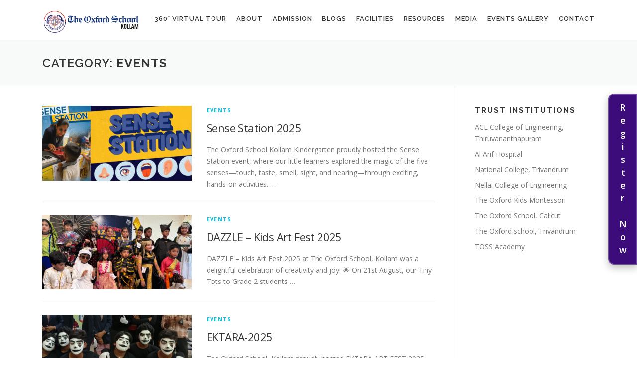

--- FILE ---
content_type: text/html; charset=UTF-8
request_url: https://oxfordkollam.edu.in/category/events/
body_size: 21780
content:
<!DOCTYPE html>
<html lang="en-US">
<head>
<meta charset="UTF-8">
<meta name="viewport" content="width=device-width, initial-scale=1">
<link rel="profile" href="http://gmpg.org/xfn/11">
<link rel="pingback" href="https://oxfordkollam.edu.in/xmlrpc.php">
<meta name="google-site-verification" content="_TC5t9mYSQuXo5GuVye4XsEnhI67QHCns9CLgM1S2FY" />

<meta name="google-site-verification" content="hlMrdf6g0YCzjvecXZXAp4ZYxKZKxIgg00ibhtwwnSA" />
<meta name='robots' content='index, follow, max-image-preview:large, max-snippet:-1, max-video-preview:-1' />

	<!-- This site is optimized with the Yoast SEO plugin v26.6 - https://yoast.com/wordpress/plugins/seo/ -->
	<title>events Archives | The Oxford School Kollam</title>
	<link rel="canonical" href="https://oxfordkollam.edu.in/category/events/" />
	<link rel="next" href="https://oxfordkollam.edu.in/category/events/page/2/" />
	<meta property="og:locale" content="en_US" />
	<meta property="og:type" content="article" />
	<meta property="og:title" content="events Archives | The Oxford School Kollam" />
	<meta property="og:url" content="https://oxfordkollam.edu.in/category/events/" />
	<meta property="og:site_name" content="The Oxford School Kollam" />
	<meta property="og:image" content="https://bmwordpress.s3.ap-south-1.amazonaws.com/oxfordkollam/2020/08/cropped-oxftvm-sm-logo.png" />
	<meta property="og:image:width" content="71" />
	<meta property="og:image:height" content="72" />
	<meta property="og:image:type" content="image/png" />
	<meta name="twitter:card" content="summary_large_image" />
	<script type="application/ld+json" class="yoast-schema-graph">{"@context":"https://schema.org","@graph":[{"@type":"CollectionPage","@id":"https://oxfordkollam.edu.in/category/events/","url":"https://oxfordkollam.edu.in/category/events/","name":"events Archives | The Oxford School Kollam","isPartOf":{"@id":"https://oxfordkollam.edu.in/#website"},"primaryImageOfPage":{"@id":"https://oxfordkollam.edu.in/category/events/#primaryimage"},"image":{"@id":"https://oxfordkollam.edu.in/category/events/#primaryimage"},"thumbnailUrl":"https://bmwordpress.s3.ap-south-1.amazonaws.com/oxfordkollam/2025/09/01175344/2.png","breadcrumb":{"@id":"https://oxfordkollam.edu.in/category/events/#breadcrumb"},"inLanguage":"en-US"},{"@type":"ImageObject","inLanguage":"en-US","@id":"https://oxfordkollam.edu.in/category/events/#primaryimage","url":"https://bmwordpress.s3.ap-south-1.amazonaws.com/oxfordkollam/2025/09/01175344/2.png","contentUrl":"https://bmwordpress.s3.ap-south-1.amazonaws.com/oxfordkollam/2025/09/01175344/2.png","width":770,"height":356},{"@type":"BreadcrumbList","@id":"https://oxfordkollam.edu.in/category/events/#breadcrumb","itemListElement":[{"@type":"ListItem","position":1,"name":"Home","item":"https://oxfordkollam.edu.in/"},{"@type":"ListItem","position":2,"name":"events"}]},{"@type":"WebSite","@id":"https://oxfordkollam.edu.in/#website","url":"https://oxfordkollam.edu.in/","name":"The Oxford School Kollam","description":"Kollam","publisher":{"@id":"https://oxfordkollam.edu.in/#organization"},"potentialAction":[{"@type":"SearchAction","target":{"@type":"EntryPoint","urlTemplate":"https://oxfordkollam.edu.in/?s={search_term_string}"},"query-input":{"@type":"PropertyValueSpecification","valueRequired":true,"valueName":"search_term_string"}}],"inLanguage":"en-US"},{"@type":"Organization","@id":"https://oxfordkollam.edu.in/#organization","name":"The Oxford School Kollam","url":"https://oxfordkollam.edu.in/","logo":{"@type":"ImageObject","inLanguage":"en-US","@id":"https://oxfordkollam.edu.in/#/schema/logo/image/","url":"https://docme.sgp1.digitaloceanspaces.com/oxfordkollam/2020/08/cropped-oxf-klm-hd.png","contentUrl":"https://docme.sgp1.digitaloceanspaces.com/oxfordkollam/2020/08/cropped-oxf-klm-hd.png","width":327,"height":323,"caption":"The Oxford School Kollam"},"image":{"@id":"https://oxfordkollam.edu.in/#/schema/logo/image/"},"sameAs":["https://www.facebook.com/OxfordSchoolKollam/"]}]}</script>
	<!-- / Yoast SEO plugin. -->


<link rel='dns-prefetch' href='//fonts.googleapis.com' />
<link rel="alternate" type="application/rss+xml" title="The Oxford School Kollam &raquo; Feed" href="https://oxfordkollam.edu.in/feed/" />
<link rel="alternate" type="application/rss+xml" title="The Oxford School Kollam &raquo; Comments Feed" href="https://oxfordkollam.edu.in/comments/feed/" />
<link rel="alternate" type="application/rss+xml" title="The Oxford School Kollam &raquo; events Category Feed" href="https://oxfordkollam.edu.in/category/events/feed/" />
<style id='wp-img-auto-sizes-contain-inline-css' type='text/css'>
img:is([sizes=auto i],[sizes^="auto," i]){contain-intrinsic-size:3000px 1500px}
/*# sourceURL=wp-img-auto-sizes-contain-inline-css */
</style>

<link rel='stylesheet' id='hfe-widgets-style-css' href='https://oxfordkollam.edu.in/wp-content/plugins/header-footer-elementor/inc/widgets-css/frontend.css?ver=2.7.1' type='text/css' media='all' />
<style id='wp-emoji-styles-inline-css' type='text/css'>

	img.wp-smiley, img.emoji {
		display: inline !important;
		border: none !important;
		box-shadow: none !important;
		height: 1em !important;
		width: 1em !important;
		margin: 0 0.07em !important;
		vertical-align: -0.1em !important;
		background: none !important;
		padding: 0 !important;
	}
/*# sourceURL=wp-emoji-styles-inline-css */
</style>
<style id='classic-theme-styles-inline-css' type='text/css'>
/*! This file is auto-generated */
.wp-block-button__link{color:#fff;background-color:#32373c;border-radius:9999px;box-shadow:none;text-decoration:none;padding:calc(.667em + 2px) calc(1.333em + 2px);font-size:1.125em}.wp-block-file__button{background:#32373c;color:#fff;text-decoration:none}
/*# sourceURL=/wp-includes/css/classic-themes.min.css */
</style>
<style id='joinchat-button-style-inline-css' type='text/css'>
.wp-block-joinchat-button{border:none!important;text-align:center}.wp-block-joinchat-button figure{display:table;margin:0 auto;padding:0}.wp-block-joinchat-button figcaption{font:normal normal 400 .6em/2em var(--wp--preset--font-family--system-font,sans-serif);margin:0;padding:0}.wp-block-joinchat-button .joinchat-button__qr{background-color:#fff;border:6px solid #25d366;border-radius:30px;box-sizing:content-box;display:block;height:200px;margin:auto;overflow:hidden;padding:10px;width:200px}.wp-block-joinchat-button .joinchat-button__qr canvas,.wp-block-joinchat-button .joinchat-button__qr img{display:block;margin:auto}.wp-block-joinchat-button .joinchat-button__link{align-items:center;background-color:#25d366;border:6px solid #25d366;border-radius:30px;display:inline-flex;flex-flow:row nowrap;justify-content:center;line-height:1.25em;margin:0 auto;text-decoration:none}.wp-block-joinchat-button .joinchat-button__link:before{background:transparent var(--joinchat-ico) no-repeat center;background-size:100%;content:"";display:block;height:1.5em;margin:-.75em .75em -.75em 0;width:1.5em}.wp-block-joinchat-button figure+.joinchat-button__link{margin-top:10px}@media (orientation:landscape)and (min-height:481px),(orientation:portrait)and (min-width:481px){.wp-block-joinchat-button.joinchat-button--qr-only figure+.joinchat-button__link{display:none}}@media (max-width:480px),(orientation:landscape)and (max-height:480px){.wp-block-joinchat-button figure{display:none}}

/*# sourceURL=https://oxfordkollam.edu.in/wp-content/plugins/creame-whatsapp-me/gutenberg/build/style-index.css */
</style>
<style id='global-styles-inline-css' type='text/css'>
:root{--wp--preset--aspect-ratio--square: 1;--wp--preset--aspect-ratio--4-3: 4/3;--wp--preset--aspect-ratio--3-4: 3/4;--wp--preset--aspect-ratio--3-2: 3/2;--wp--preset--aspect-ratio--2-3: 2/3;--wp--preset--aspect-ratio--16-9: 16/9;--wp--preset--aspect-ratio--9-16: 9/16;--wp--preset--color--black: #000000;--wp--preset--color--cyan-bluish-gray: #abb8c3;--wp--preset--color--white: #ffffff;--wp--preset--color--pale-pink: #f78da7;--wp--preset--color--vivid-red: #cf2e2e;--wp--preset--color--luminous-vivid-orange: #ff6900;--wp--preset--color--luminous-vivid-amber: #fcb900;--wp--preset--color--light-green-cyan: #7bdcb5;--wp--preset--color--vivid-green-cyan: #00d084;--wp--preset--color--pale-cyan-blue: #8ed1fc;--wp--preset--color--vivid-cyan-blue: #0693e3;--wp--preset--color--vivid-purple: #9b51e0;--wp--preset--gradient--vivid-cyan-blue-to-vivid-purple: linear-gradient(135deg,rgb(6,147,227) 0%,rgb(155,81,224) 100%);--wp--preset--gradient--light-green-cyan-to-vivid-green-cyan: linear-gradient(135deg,rgb(122,220,180) 0%,rgb(0,208,130) 100%);--wp--preset--gradient--luminous-vivid-amber-to-luminous-vivid-orange: linear-gradient(135deg,rgb(252,185,0) 0%,rgb(255,105,0) 100%);--wp--preset--gradient--luminous-vivid-orange-to-vivid-red: linear-gradient(135deg,rgb(255,105,0) 0%,rgb(207,46,46) 100%);--wp--preset--gradient--very-light-gray-to-cyan-bluish-gray: linear-gradient(135deg,rgb(238,238,238) 0%,rgb(169,184,195) 100%);--wp--preset--gradient--cool-to-warm-spectrum: linear-gradient(135deg,rgb(74,234,220) 0%,rgb(151,120,209) 20%,rgb(207,42,186) 40%,rgb(238,44,130) 60%,rgb(251,105,98) 80%,rgb(254,248,76) 100%);--wp--preset--gradient--blush-light-purple: linear-gradient(135deg,rgb(255,206,236) 0%,rgb(152,150,240) 100%);--wp--preset--gradient--blush-bordeaux: linear-gradient(135deg,rgb(254,205,165) 0%,rgb(254,45,45) 50%,rgb(107,0,62) 100%);--wp--preset--gradient--luminous-dusk: linear-gradient(135deg,rgb(255,203,112) 0%,rgb(199,81,192) 50%,rgb(65,88,208) 100%);--wp--preset--gradient--pale-ocean: linear-gradient(135deg,rgb(255,245,203) 0%,rgb(182,227,212) 50%,rgb(51,167,181) 100%);--wp--preset--gradient--electric-grass: linear-gradient(135deg,rgb(202,248,128) 0%,rgb(113,206,126) 100%);--wp--preset--gradient--midnight: linear-gradient(135deg,rgb(2,3,129) 0%,rgb(40,116,252) 100%);--wp--preset--font-size--small: 13px;--wp--preset--font-size--medium: 20px;--wp--preset--font-size--large: 36px;--wp--preset--font-size--x-large: 42px;--wp--preset--spacing--20: 0.44rem;--wp--preset--spacing--30: 0.67rem;--wp--preset--spacing--40: 1rem;--wp--preset--spacing--50: 1.5rem;--wp--preset--spacing--60: 2.25rem;--wp--preset--spacing--70: 3.38rem;--wp--preset--spacing--80: 5.06rem;--wp--preset--shadow--natural: 6px 6px 9px rgba(0, 0, 0, 0.2);--wp--preset--shadow--deep: 12px 12px 50px rgba(0, 0, 0, 0.4);--wp--preset--shadow--sharp: 6px 6px 0px rgba(0, 0, 0, 0.2);--wp--preset--shadow--outlined: 6px 6px 0px -3px rgb(255, 255, 255), 6px 6px rgb(0, 0, 0);--wp--preset--shadow--crisp: 6px 6px 0px rgb(0, 0, 0);}:where(.is-layout-flex){gap: 0.5em;}:where(.is-layout-grid){gap: 0.5em;}body .is-layout-flex{display: flex;}.is-layout-flex{flex-wrap: wrap;align-items: center;}.is-layout-flex > :is(*, div){margin: 0;}body .is-layout-grid{display: grid;}.is-layout-grid > :is(*, div){margin: 0;}:where(.wp-block-columns.is-layout-flex){gap: 2em;}:where(.wp-block-columns.is-layout-grid){gap: 2em;}:where(.wp-block-post-template.is-layout-flex){gap: 1.25em;}:where(.wp-block-post-template.is-layout-grid){gap: 1.25em;}.has-black-color{color: var(--wp--preset--color--black) !important;}.has-cyan-bluish-gray-color{color: var(--wp--preset--color--cyan-bluish-gray) !important;}.has-white-color{color: var(--wp--preset--color--white) !important;}.has-pale-pink-color{color: var(--wp--preset--color--pale-pink) !important;}.has-vivid-red-color{color: var(--wp--preset--color--vivid-red) !important;}.has-luminous-vivid-orange-color{color: var(--wp--preset--color--luminous-vivid-orange) !important;}.has-luminous-vivid-amber-color{color: var(--wp--preset--color--luminous-vivid-amber) !important;}.has-light-green-cyan-color{color: var(--wp--preset--color--light-green-cyan) !important;}.has-vivid-green-cyan-color{color: var(--wp--preset--color--vivid-green-cyan) !important;}.has-pale-cyan-blue-color{color: var(--wp--preset--color--pale-cyan-blue) !important;}.has-vivid-cyan-blue-color{color: var(--wp--preset--color--vivid-cyan-blue) !important;}.has-vivid-purple-color{color: var(--wp--preset--color--vivid-purple) !important;}.has-black-background-color{background-color: var(--wp--preset--color--black) !important;}.has-cyan-bluish-gray-background-color{background-color: var(--wp--preset--color--cyan-bluish-gray) !important;}.has-white-background-color{background-color: var(--wp--preset--color--white) !important;}.has-pale-pink-background-color{background-color: var(--wp--preset--color--pale-pink) !important;}.has-vivid-red-background-color{background-color: var(--wp--preset--color--vivid-red) !important;}.has-luminous-vivid-orange-background-color{background-color: var(--wp--preset--color--luminous-vivid-orange) !important;}.has-luminous-vivid-amber-background-color{background-color: var(--wp--preset--color--luminous-vivid-amber) !important;}.has-light-green-cyan-background-color{background-color: var(--wp--preset--color--light-green-cyan) !important;}.has-vivid-green-cyan-background-color{background-color: var(--wp--preset--color--vivid-green-cyan) !important;}.has-pale-cyan-blue-background-color{background-color: var(--wp--preset--color--pale-cyan-blue) !important;}.has-vivid-cyan-blue-background-color{background-color: var(--wp--preset--color--vivid-cyan-blue) !important;}.has-vivid-purple-background-color{background-color: var(--wp--preset--color--vivid-purple) !important;}.has-black-border-color{border-color: var(--wp--preset--color--black) !important;}.has-cyan-bluish-gray-border-color{border-color: var(--wp--preset--color--cyan-bluish-gray) !important;}.has-white-border-color{border-color: var(--wp--preset--color--white) !important;}.has-pale-pink-border-color{border-color: var(--wp--preset--color--pale-pink) !important;}.has-vivid-red-border-color{border-color: var(--wp--preset--color--vivid-red) !important;}.has-luminous-vivid-orange-border-color{border-color: var(--wp--preset--color--luminous-vivid-orange) !important;}.has-luminous-vivid-amber-border-color{border-color: var(--wp--preset--color--luminous-vivid-amber) !important;}.has-light-green-cyan-border-color{border-color: var(--wp--preset--color--light-green-cyan) !important;}.has-vivid-green-cyan-border-color{border-color: var(--wp--preset--color--vivid-green-cyan) !important;}.has-pale-cyan-blue-border-color{border-color: var(--wp--preset--color--pale-cyan-blue) !important;}.has-vivid-cyan-blue-border-color{border-color: var(--wp--preset--color--vivid-cyan-blue) !important;}.has-vivid-purple-border-color{border-color: var(--wp--preset--color--vivid-purple) !important;}.has-vivid-cyan-blue-to-vivid-purple-gradient-background{background: var(--wp--preset--gradient--vivid-cyan-blue-to-vivid-purple) !important;}.has-light-green-cyan-to-vivid-green-cyan-gradient-background{background: var(--wp--preset--gradient--light-green-cyan-to-vivid-green-cyan) !important;}.has-luminous-vivid-amber-to-luminous-vivid-orange-gradient-background{background: var(--wp--preset--gradient--luminous-vivid-amber-to-luminous-vivid-orange) !important;}.has-luminous-vivid-orange-to-vivid-red-gradient-background{background: var(--wp--preset--gradient--luminous-vivid-orange-to-vivid-red) !important;}.has-very-light-gray-to-cyan-bluish-gray-gradient-background{background: var(--wp--preset--gradient--very-light-gray-to-cyan-bluish-gray) !important;}.has-cool-to-warm-spectrum-gradient-background{background: var(--wp--preset--gradient--cool-to-warm-spectrum) !important;}.has-blush-light-purple-gradient-background{background: var(--wp--preset--gradient--blush-light-purple) !important;}.has-blush-bordeaux-gradient-background{background: var(--wp--preset--gradient--blush-bordeaux) !important;}.has-luminous-dusk-gradient-background{background: var(--wp--preset--gradient--luminous-dusk) !important;}.has-pale-ocean-gradient-background{background: var(--wp--preset--gradient--pale-ocean) !important;}.has-electric-grass-gradient-background{background: var(--wp--preset--gradient--electric-grass) !important;}.has-midnight-gradient-background{background: var(--wp--preset--gradient--midnight) !important;}.has-small-font-size{font-size: var(--wp--preset--font-size--small) !important;}.has-medium-font-size{font-size: var(--wp--preset--font-size--medium) !important;}.has-large-font-size{font-size: var(--wp--preset--font-size--large) !important;}.has-x-large-font-size{font-size: var(--wp--preset--font-size--x-large) !important;}
:where(.wp-block-post-template.is-layout-flex){gap: 1.25em;}:where(.wp-block-post-template.is-layout-grid){gap: 1.25em;}
:where(.wp-block-term-template.is-layout-flex){gap: 1.25em;}:where(.wp-block-term-template.is-layout-grid){gap: 1.25em;}
:where(.wp-block-columns.is-layout-flex){gap: 2em;}:where(.wp-block-columns.is-layout-grid){gap: 2em;}
:root :where(.wp-block-pullquote){font-size: 1.5em;line-height: 1.6;}
/*# sourceURL=global-styles-inline-css */
</style>
<link rel='stylesheet' id='hfe-style-css' href='https://oxfordkollam.edu.in/wp-content/plugins/header-footer-elementor/assets/css/header-footer-elementor.css?ver=2.7.1' type='text/css' media='all' />
<link rel='stylesheet' id='elementor-frontend-css' href='https://oxfordkollam.edu.in/wp-content/plugins/elementor/assets/css/frontend.min.css?ver=3.33.6' type='text/css' media='all' />
<style id='elementor-frontend-inline-css' type='text/css'>
.elementor-kit-16367{--e-global-color-primary:#6EC1E4;--e-global-color-secondary:#54595F;--e-global-color-text:#7A7A7A;--e-global-color-accent:#61CE70;--e-global-typography-primary-font-family:"Roboto";--e-global-typography-primary-font-weight:600;--e-global-typography-secondary-font-family:"Roboto Slab";--e-global-typography-secondary-font-weight:400;--e-global-typography-text-font-family:"Roboto";--e-global-typography-text-font-weight:400;--e-global-typography-accent-font-family:"Roboto";--e-global-typography-accent-font-weight:500;}.elementor-section.elementor-section-boxed > .elementor-container{max-width:1140px;}.e-con{--container-max-width:1140px;}.elementor-widget:not(:last-child){margin-block-end:20px;}.elementor-element{--widgets-spacing:20px 20px;--widgets-spacing-row:20px;--widgets-spacing-column:20px;}{}h1.entry-title{display:var(--page-title-display);}@media(max-width:1024px){.elementor-section.elementor-section-boxed > .elementor-container{max-width:1024px;}.e-con{--container-max-width:1024px;}}@media(max-width:767px){.elementor-section.elementor-section-boxed > .elementor-container{max-width:767px;}.e-con{--container-max-width:767px;}}
.elementor-17980 .elementor-element.elementor-element-677471e{--display:flex;--flex-direction:column;--container-widget-width:100%;--container-widget-height:initial;--container-widget-flex-grow:0;--container-widget-align-self:initial;--flex-wrap-mobile:wrap;--padding-top:60px;--padding-bottom:60px;--padding-left:0px;--padding-right:0px;}.elementor-17980 .elementor-element.elementor-element-677471e:not(.elementor-motion-effects-element-type-background), .elementor-17980 .elementor-element.elementor-element-677471e > .elementor-motion-effects-container > .elementor-motion-effects-layer{background-color:#111111;}.elementor-widget-heading .elementor-heading-title{font-family:var( --e-global-typography-primary-font-family ), Sans-serif;font-weight:var( --e-global-typography-primary-font-weight );color:var( --e-global-color-primary );}.elementor-17980 .elementor-element.elementor-element-448cc05{text-align:center;}.elementor-17980 .elementor-element.elementor-element-448cc05 .elementor-heading-title{font-size:18px;font-weight:600;color:#FFFFFF;}.elementor-17980 .elementor-element.elementor-element-4464ff0 .elementor-repeater-item-fd63263.elementor-social-icon{background-color:#C32A99;}.elementor-17980 .elementor-element.elementor-element-4464ff0 .elementor-repeater-item-fd63263.elementor-social-icon i{color:#FFFFFF;}.elementor-17980 .elementor-element.elementor-element-4464ff0 .elementor-repeater-item-fd63263.elementor-social-icon svg{fill:#FFFFFF;}.elementor-17980 .elementor-element.elementor-element-4464ff0{--grid-template-columns:repeat(0, auto);--icon-size:18px;--grid-column-gap:19px;}.elementor-17980 .elementor-element.elementor-element-4464ff0 .elementor-widget-container{text-align:center;}.elementor-17980 .elementor-element.elementor-element-bec9532{--display:flex;--flex-direction:column;--container-widget-width:calc( ( 1 - var( --container-widget-flex-grow ) ) * 100% );--container-widget-height:initial;--container-widget-flex-grow:0;--container-widget-align-self:initial;--flex-wrap-mobile:wrap;--justify-content:center;--align-items:center;--margin-top:0px;--margin-bottom:0px;--margin-left:0px;--margin-right:0px;--padding-top:0px;--padding-bottom:0px;--padding-left:0px;--padding-right:0px;}.elementor-17980 .elementor-element.elementor-element-bec9532:not(.elementor-motion-effects-element-type-background), .elementor-17980 .elementor-element.elementor-element-bec9532 > .elementor-motion-effects-container > .elementor-motion-effects-layer{background-color:#222222;}.elementor-widget-text-editor{font-family:var( --e-global-typography-text-font-family ), Sans-serif;font-weight:var( --e-global-typography-text-font-weight );color:var( --e-global-color-text );}.elementor-widget-text-editor.elementor-drop-cap-view-stacked .elementor-drop-cap{background-color:var( --e-global-color-primary );}.elementor-widget-text-editor.elementor-drop-cap-view-framed .elementor-drop-cap, .elementor-widget-text-editor.elementor-drop-cap-view-default .elementor-drop-cap{color:var( --e-global-color-primary );border-color:var( --e-global-color-primary );}.elementor-17980 .elementor-element.elementor-element-56edbb2 > .elementor-widget-container{margin:0px 0px 0px 0px;padding:10px 0px 0px 0px;}.elementor-17980 .elementor-element.elementor-element-56edbb2{text-align:center;font-family:"Roboto", Sans-serif;font-weight:400;color:#FFFFFF;}
/*# sourceURL=elementor-frontend-inline-css */
</style>
<link rel='stylesheet' id='onepress-fonts-css' href='https://fonts.googleapis.com/css?family=Raleway%3A400%2C500%2C600%2C700%2C300%2C100%2C800%2C900%7COpen+Sans%3A400%2C300%2C300italic%2C400italic%2C600%2C600italic%2C700%2C700italic&#038;subset=latin%2Clatin-ext&#038;ver=6.9' type='text/css' media='all' />
<link rel='stylesheet' id='onepress-animate-css' href='https://oxfordkollam.edu.in/wp-content/themes/oneplus/assets/css/animate.min.css?ver=6.9' type='text/css' media='all' />
<link rel='stylesheet' id='onepress-fa-css' href='https://oxfordkollam.edu.in/wp-content/themes/oneplus/assets/css/font-awesome.min.css?ver=4.7.0' type='text/css' media='all' />
<link rel='stylesheet' id='onepress-bootstrap-css' href='https://oxfordkollam.edu.in/wp-content/themes/oneplus/assets/css/bootstrap.min.css?ver=6.9' type='text/css' media='all' />
<link rel='stylesheet' id='onepress-style-css' href='https://oxfordkollam.edu.in/wp-content/themes/oneplus/style.css?ver=6.9' type='text/css' media='all' />
<style id='onepress-style-inline-css' type='text/css'>
#main .video-section section.hero-slideshow-wrapper{background:transparent}.hero-slideshow-wrapper:after{position:absolute;top:0px;left:0px;width:100%;height:100%;background-color:rgba(124,124,124,0.11);display:block;content:""}.body-desktop .parallax-hero .hero-slideshow-wrapper:after{display:none!important}#parallax-hero>.parallax-bg::before{background-color:rgba(124,124,124,0.11);opacity:1}.body-desktop .parallax-hero .hero-slideshow-wrapper:after{display:none!important}.gallery-carousel .g-item{padding:0px 5px}.gallery-carousel{margin-left:-5px;margin-right:-5px}.gallery-grid .g-item,.gallery-masonry .g-item .inner{padding:5px}.gallery-grid,.gallery-masonry{margin:-5px}
/*# sourceURL=onepress-style-inline-css */
</style>
<link rel='stylesheet' id='onepress-gallery-lightgallery-css' href='https://oxfordkollam.edu.in/wp-content/themes/oneplus/assets/css/lightgallery.css?ver=6.9' type='text/css' media='all' />
<link rel='stylesheet' id='tablepress-default-css' href='https://oxfordkollam.edu.in/wp-content/tablepress-combined.min.css?ver=33' type='text/css' media='all' />
<link rel='stylesheet' id='hfe-elementor-icons-css' href='https://oxfordkollam.edu.in/wp-content/plugins/elementor/assets/lib/eicons/css/elementor-icons.min.css?ver=5.34.0' type='text/css' media='all' />
<link rel='stylesheet' id='hfe-icons-list-css' href='https://oxfordkollam.edu.in/wp-content/plugins/elementor/assets/css/widget-icon-list.min.css?ver=3.24.3' type='text/css' media='all' />
<link rel='stylesheet' id='hfe-social-icons-css' href='https://oxfordkollam.edu.in/wp-content/plugins/elementor/assets/css/widget-social-icons.min.css?ver=3.24.0' type='text/css' media='all' />
<link rel='stylesheet' id='hfe-social-share-icons-brands-css' href='https://oxfordkollam.edu.in/wp-content/plugins/elementor/assets/lib/font-awesome/css/brands.css?ver=5.15.3' type='text/css' media='all' />
<link rel='stylesheet' id='hfe-social-share-icons-fontawesome-css' href='https://oxfordkollam.edu.in/wp-content/plugins/elementor/assets/lib/font-awesome/css/fontawesome.css?ver=5.15.3' type='text/css' media='all' />
<link rel='stylesheet' id='hfe-nav-menu-icons-css' href='https://oxfordkollam.edu.in/wp-content/plugins/elementor/assets/lib/font-awesome/css/solid.css?ver=5.15.3' type='text/css' media='all' />
<link rel='stylesheet' id='elementor-gf-local-roboto-css' href='https://bmwordpress.s3.ap-south-1.amazonaws.com/oxfordkollam/elementor/google-fonts/css/roboto.css?ver=1753196423' type='text/css' media='all' />
<link rel='stylesheet' id='elementor-gf-local-robotoslab-css' href='https://bmwordpress.s3.ap-south-1.amazonaws.com/oxfordkollam/elementor/google-fonts/css/robotoslab.css?ver=1753196457' type='text/css' media='all' />
<script type="text/javascript" src="https://oxfordkollam.edu.in/wp-includes/js/jquery/jquery.min.js?ver=3.7.1" id="jquery-core-js"></script>
<script type="text/javascript" src="https://oxfordkollam.edu.in/wp-includes/js/jquery/jquery-migrate.min.js?ver=3.4.1" id="jquery-migrate-js"></script>
<script type="text/javascript" id="jquery-js-after">
/* <![CDATA[ */
!function($){"use strict";$(document).ready(function(){$(this).scrollTop()>100&&$(".hfe-scroll-to-top-wrap").removeClass("hfe-scroll-to-top-hide"),$(window).scroll(function(){$(this).scrollTop()<100?$(".hfe-scroll-to-top-wrap").fadeOut(300):$(".hfe-scroll-to-top-wrap").fadeIn(300)}),$(".hfe-scroll-to-top-wrap").on("click",function(){$("html, body").animate({scrollTop:0},300);return!1})})}(jQuery);
!function($){'use strict';$(document).ready(function(){var bar=$('.hfe-reading-progress-bar');if(!bar.length)return;$(window).on('scroll',function(){var s=$(window).scrollTop(),d=$(document).height()-$(window).height(),p=d? s/d*100:0;bar.css('width',p+'%')});});}(jQuery);
//# sourceURL=jquery-js-after
/* ]]> */
</script>
<script type="text/javascript" src="https://oxfordkollam.edu.in/wp-content/plugins/sticky-menu-or-anything-on-scroll/assets/js/jq-sticky-anything.min.js?ver=2.1.1" id="stickyAnythingLib-js"></script>
<link rel="https://api.w.org/" href="https://oxfordkollam.edu.in/wp-json/" /><link rel="alternate" title="JSON" type="application/json" href="https://oxfordkollam.edu.in/wp-json/wp/v2/categories/19" /><link rel="EditURI" type="application/rsd+xml" title="RSD" href="https://oxfordkollam.edu.in/xmlrpc.php?rsd" />
<meta name="generator" content="Elementor 3.33.6; features: e_font_icon_svg, additional_custom_breakpoints; settings: css_print_method-internal, google_font-enabled, font_display-swap">
			<style>
				.e-con.e-parent:nth-of-type(n+4):not(.e-lazyloaded):not(.e-no-lazyload),
				.e-con.e-parent:nth-of-type(n+4):not(.e-lazyloaded):not(.e-no-lazyload) * {
					background-image: none !important;
				}
				@media screen and (max-height: 1024px) {
					.e-con.e-parent:nth-of-type(n+3):not(.e-lazyloaded):not(.e-no-lazyload),
					.e-con.e-parent:nth-of-type(n+3):not(.e-lazyloaded):not(.e-no-lazyload) * {
						background-image: none !important;
					}
				}
				@media screen and (max-height: 640px) {
					.e-con.e-parent:nth-of-type(n+2):not(.e-lazyloaded):not(.e-no-lazyload),
					.e-con.e-parent:nth-of-type(n+2):not(.e-lazyloaded):not(.e-no-lazyload) * {
						background-image: none !important;
					}
				}
			</style>
			<!-- Premium Vertical Sticky Register Button -->
<style>
.sticky-register-btn {
    position: fixed;
    top: 50%;
    right: 0;
    transform: translateY(-50%);
    z-index: 99999;
}

.sticky-register-btn a {
    background: #3c0d7a;
    color: #fff;
    text-decoration: none;
    padding: 14px 12px;
    display: flex;
    align-items: center;
    justify-content: center;
    writing-mode: vertical-rl;
    text-orientation: upright;
    font-size: 18px;
    font-weight: 600;
    border-radius: 12px 0 0 12px;
    letter-spacing: 2px;
    box-shadow: 0 6px 15px rgba(0,0,0,0.25);
    transition: 0.25s ease-in-out;
    border: 2px solid rgba(255,255,255,0.25);
}

/* Hover effect */
.sticky-register-btn a:hover {
    background: #270854;
    box-shadow: 0 8px 18px rgba(0,0,0,0.35);
    letter-spacing: 3px;
}

/* Mobile – perfect vertical button */
@media (max-width: 768px) {
    .sticky-register-btn a {
        font-size: 16px;
        padding: 12px 10px;
        border-radius: 10px 0 0 10px;
    }
}
</style>

<div class="sticky-register-btn">
    <a href="https://docmeschool.oxford.edu.in/Docme-UI/online-registration?c2Nob29sX2lk=OA==" target="_blank">Register Now</a>
</div>
<link rel="icon" href="https://bmwordpress.s3.ap-south-1.amazonaws.com/oxfordkollam/2020/08/cropped-cropped-oxfkollam-logo-1-1-32x32.png" sizes="32x32" />
<link rel="icon" href="https://bmwordpress.s3.ap-south-1.amazonaws.com/oxfordkollam/2020/08/cropped-cropped-oxfkollam-logo-1-1-192x192.png" sizes="192x192" />
<link rel="apple-touch-icon" href="https://bmwordpress.s3.ap-south-1.amazonaws.com/oxfordkollam/2020/08/cropped-cropped-oxfkollam-logo-1-1-180x180.png" />
<meta name="msapplication-TileImage" content="https://bmwordpress.s3.ap-south-1.amazonaws.com/oxfordkollam/2020/08/cropped-cropped-oxfkollam-logo-1-1-270x270.png" />
		<style type="text/css" id="wp-custom-css">
			
   
.tawk-button {
    margin: 0;
    border-radius: 5px;
    overflow: hidden;
    font: inherit;
    color: inherit;
    text-transform: none;
    display: inline-block;
    padding: 2px !important;
    font-size: 14px !important;
    border: 1px solid #03a84e;
    border-color: var(--tawk-header-background-color);
    line-height: 1.5rem;
    text-decoration: none;
    background-color: #03a84e;
    background-color: var(--tawk-header-background-color);
    color: #fff;
    color: var(--tawk-header-text-color);
}


.site-branding .no-logo-img.has-desc, .site-branding .has-logo-img {
	padding-top:5px;
}

.site-branding .site-logo-div {
  display: inline;
}

.site-branding .no-logo-img.has-desc .site-title, .site-branding .has-logo-img .site-title,  {
	margin-left: 5px;
}
.site-branding .site-title, .site-branding .site-text-logo {
	font-size:1em;
}

.site-branding .no-logo-img.has-desc .site-description, .site-branding .has-logo-img .site-description {
	margin-left:75px;
	top: -25px;
	font-size:1em;
}
/* Menu */
.onepress-menu a {
    padding-left: 10px;
    padding-right: 10px;
}


/**landing page contact form styles**/
#sp-page select, textarea, input {
	width:100%;
    color: #969696;
}
input[type="submit"] {
	align-content:center;
		color:#787878;
    font-size: 16px;
    font-weight: 300;
    padding: 0.3em 1em;
    line-height: 1.7em!important;
    background-color: white;
	  background-size: cover;
    margin-top:15px;
	  border: 2px solid white;
		width:100%
}
.wpcf7 input,select {
	padding:4px;
}
.hero-content-style1 {
    text-align: center;
    transform: translate(19px, 186px);
}
.hero-slideshow-wrapper {
    width: 100%;
    position: relative;
    background-color: #222222;
    overflow: hidden;
    height: 580px;
}
@media only screen and (max-width: 600px){
	
	.hero-content-style1 {
    text-align: center;  
    transform: translate(11px, 91px);

	}
	a.btn.btn-theme-primary.btn-lg {
    font-size: 8px;
    padding: 7px;
}
	a.btn.btn-primary.btn-lg{
		 font-size: 8px;
    padding: 7px;
	}
	.hero-slideshow-wrapper {
    width: 100%;
    position: relative;
    background-color: #222222;
    overflow: hidden;
    height: 163px;
}

}



/* Home page settings */

.home_feature_facilities_description {
	  transition: opacity 0.8s ease; 
    opacity: 0;
	   display: none;

}

.home_feature_facilities:hover .home_feature_facilities_description {

	opacity: 1; 
	display: inline-block;
}
	
/* Contact form custom */
.forminator-button-submit {
    float: right !important;
}

		</style>
		</head>

<body class="archive category category-events category-19 wp-custom-logo wp-theme-oneplus ehf-footer ehf-template-oneplus ehf-stylesheet-oneplus group-blog sticky-header no-header-transparent elementor-default elementor-kit-16367">
<div id="page" class="hfeed site">
	<a class="skip-link screen-reader-text" href="#content">Skip to content</a>
            <header id="masthead" class="site-header" role="banner">
            <div class="container">
                <div class="site-branding">
                <div class="site-brand-inner has-logo-img no-desc"><div class="site-logo-div"><a href="https://oxfordkollam.edu.in/" class="custom-logo-link" rel="home"><img width="200" height="70" src="https://bmwordpress.s3.ap-south-1.amazonaws.com/oxfordkollam/2022/08/web-logo-kollam.png" class="custom-logo" alt="The Oxford School Kollam" decoding="async" /></a></div></div>                </div>
                <!-- .site-branding -->

                <div class="header-right-wrapper">
                    <a href="#0" id="nav-toggle">Menu<span></span></a>
                    <nav id="site-navigation" class="main-navigation" role="navigation">
                        <ul class="onepress-menu">
                            <li id="menu-item-10375" class="menu-item menu-item-type-custom menu-item-object-custom menu-item-10375"><a href="https://bmwordpress.s3.ap-south-1.amazonaws.com/tosk360/index.html" title="Virtual-Tour">360° VIRTUAL TOUR</a></li>
<li id="menu-item-10545" class="menu-item menu-item-type-post_type menu-item-object-page menu-item-has-children menu-item-10545"><a href="https://oxfordkollam.edu.in/about-us/">About</a>
<ul class="sub-menu">
	<li id="menu-item-1051" class="menu-item menu-item-type-post_type menu-item-object-page menu-item-1051"><a href="https://oxfordkollam.edu.in/about/">Our school</a></li>
	<li id="menu-item-1202" class="menu-item menu-item-type-post_type menu-item-object-page menu-item-1202"><a href="https://oxfordkollam.edu.in/vision/">Vision</a></li>
	<li id="menu-item-1218" class="menu-item menu-item-type-post_type menu-item-object-page menu-item-1218"><a href="https://oxfordkollam.edu.in/mission/">Mission</a></li>
	<li id="menu-item-10414" class="menu-item menu-item-type-custom menu-item-object-custom menu-item-10414"><a href="https://www.mhtrust.com/">Trust</a></li>
	<li id="menu-item-10380" class="menu-item menu-item-type-post_type menu-item-object-page menu-item-10380"><a href="https://oxfordkollam.edu.in/founders-message/">Principal’s Message</a></li>
	<li id="menu-item-14068" class="menu-item menu-item-type-post_type menu-item-object-page menu-item-14068"><a href="https://oxfordkollam.edu.in/mandatory-disclosure/">Mandatory Disclosure</a></li>
	<li id="menu-item-7928" class="menu-item menu-item-type-post_type menu-item-object-page menu-item-7928"><a href="https://oxfordkollam.edu.in/annual-report/">Annual Reports</a></li>
	<li id="menu-item-13622" class="menu-item menu-item-type-post_type menu-item-object-page menu-item-13622"><a href="https://oxfordkollam.edu.in/admission/school-information/">School Information</a></li>
	<li id="menu-item-15788" class="menu-item menu-item-type-custom menu-item-object-custom menu-item-15788"><a href="https://oxfordkollam.edu.in/faculty-add-staff/">Faculty</a></li>
</ul>
</li>
<li id="menu-item-1056" class="admission menu-item menu-item-type-post_type menu-item-object-page menu-item-has-children menu-item-1056"><a href="https://oxfordkollam.edu.in/admission/">Admission</a>
<ul class="sub-menu">
	<li id="menu-item-3079" class="menu-item menu-item-type-post_type menu-item-object-page menu-item-3079"><a href="https://oxfordkollam.edu.in/admission/">Admission Formalities</a></li>
	<li id="menu-item-2635" class="menu-item menu-item-type-custom menu-item-object-custom menu-item-2635"><a target="_blank" href="https://docmeschool.oxford.edu.in/Docme-UI/online-registration?c2Nob29sX2lk=OA==">Online Student Registration</a></li>
	<li id="menu-item-1216" class="menu-item menu-item-type-post_type menu-item-object-page menu-item-1216"><a href="https://oxfordkollam.edu.in/admission/affiliation/">Affiliation</a></li>
	<li id="menu-item-7378" class="menu-item menu-item-type-post_type menu-item-object-page menu-item-7378"><a href="https://oxfordkollam.edu.in/transfer-certificate/">Transfer Certificate</a></li>
</ul>
</li>
<li id="menu-item-11328" class="menu-item menu-item-type-taxonomy menu-item-object-category menu-item-11328"><a href="https://oxfordkollam.edu.in/category/blogs/">Blogs</a></li>
<li id="menu-item-6569" class="menu-item menu-item-type-custom menu-item-object-custom menu-item-has-children menu-item-6569"><a href="#">Facilities</a>
<ul class="sub-menu">
	<li id="menu-item-6588" class="menu-item menu-item-type-post_type menu-item-object-page menu-item-6588"><a href="https://oxfordkollam.edu.in/facilities-2/transport-facility/">Transport</a></li>
	<li id="menu-item-6583" class="menu-item menu-item-type-post_type menu-item-object-page menu-item-has-children menu-item-6583"><a href="https://oxfordkollam.edu.in/facilities/laboratory/">LABORATORY</a>
	<ul class="sub-menu">
		<li id="menu-item-6582" class="menu-item menu-item-type-post_type menu-item-object-page menu-item-6582"><a href="https://oxfordkollam.edu.in/facilities/physics-lab/">Physics Lab</a></li>
		<li id="menu-item-6581" class="menu-item menu-item-type-post_type menu-item-object-page menu-item-6581"><a href="https://oxfordkollam.edu.in/facilities/chemistry-lab/">Chemistry Lab</a></li>
		<li id="menu-item-6580" class="menu-item menu-item-type-post_type menu-item-object-page menu-item-6580"><a href="https://oxfordkollam.edu.in/facilities/biology-lab/">Biology Lab</a></li>
		<li id="menu-item-6579" class="menu-item menu-item-type-post_type menu-item-object-page menu-item-6579"><a href="https://oxfordkollam.edu.in/facilities/sports-games/">Sports &#038; Games</a></li>
		<li id="menu-item-6578" class="menu-item menu-item-type-post_type menu-item-object-page menu-item-6578"><a href="https://oxfordkollam.edu.in/facilities/computer-lab/">Computer lab</a></li>
		<li id="menu-item-6577" class="menu-item menu-item-type-post_type menu-item-object-page menu-item-6577"><a href="https://oxfordkollam.edu.in/facilities/swimming-pool/">Swimming pool</a></li>
		<li id="menu-item-6575" class="menu-item menu-item-type-post_type menu-item-object-page menu-item-6575"><a href="https://oxfordkollam.edu.in/rest-room/">Rest Room</a></li>
		<li id="menu-item-6574" class="menu-item menu-item-type-post_type menu-item-object-page menu-item-6574"><a href="https://oxfordkollam.edu.in/house-system/">House system</a></li>
		<li id="menu-item-6573" class="menu-item menu-item-type-post_type menu-item-object-page menu-item-6573"><a href="https://oxfordkollam.edu.in/counselling-service/">Counselling Service</a></li>
		<li id="menu-item-6572" class="menu-item menu-item-type-post_type menu-item-object-page menu-item-6572"><a href="https://oxfordkollam.edu.in/art-craft-room/">Art &#038; Craft room</a></li>
		<li id="menu-item-6571" class="menu-item menu-item-type-post_type menu-item-object-page menu-item-6571"><a href="https://oxfordkollam.edu.in/school-boarding/">School Boarding</a></li>
		<li id="menu-item-6570" class="menu-item menu-item-type-post_type menu-item-object-page menu-item-6570"><a href="https://oxfordkollam.edu.in/canteen/">Canteen</a></li>
	</ul>
</li>
	<li id="menu-item-6576" class="menu-item menu-item-type-post_type menu-item-object-page menu-item-6576"><a href="https://oxfordkollam.edu.in/library-and-reading-room/">Library and Reading Room</a></li>
	<li id="menu-item-6584" class="menu-item menu-item-type-post_type menu-item-object-page menu-item-6584"><a href="https://oxfordkollam.edu.in/facilities/interactive-class-rooms/">Interactive Classrooms</a></li>
	<li id="menu-item-16985" class="menu-item menu-item-type-post_type menu-item-object-page menu-item-16985"><a href="https://oxfordkollam.edu.in/hostel-facility/">Hostel Facility</a></li>
	<li id="menu-item-17054" class="menu-item menu-item-type-post_type menu-item-object-page menu-item-17054"><a href="https://oxfordkollam.edu.in/gym-area-for-kids/">Gym For Kids</a></li>
	<li id="menu-item-18120" class="menu-item menu-item-type-post_type menu-item-object-page menu-item-18120"><a href="https://oxfordkollam.edu.in/facilities/sports-games/">Sports &#038; Games</a></li>
	<li id="menu-item-17055" class="menu-item menu-item-type-post_type menu-item-object-page menu-item-17055"><a href="https://oxfordkollam.edu.in/play-ground-for-kids/">Play Ground</a></li>
	<li id="menu-item-17056" class="menu-item menu-item-type-post_type menu-item-object-page menu-item-17056"><a href="https://oxfordkollam.edu.in/edu-craft/">Edu Craft</a></li>
</ul>
</li>
<li id="menu-item-5090" class="menu-item menu-item-type-custom menu-item-object-custom menu-item-has-children menu-item-5090"><a href="#">Resources</a>
<ul class="sub-menu">
	<li id="menu-item-6217" class="menu-item menu-item-type-post_type menu-item-object-page menu-item-6217"><a href="https://oxfordkollam.edu.in/careers/">Careers</a></li>
	<li id="menu-item-15317" class="menu-item menu-item-type-post_type menu-item-object-page menu-item-15317"><a href="https://oxfordkollam.edu.in/circulars/">Circulars</a></li>
	<li id="menu-item-5092" class="menu-item menu-item-type-custom menu-item-object-custom menu-item-5092"><a href="https://oxford.educore.guru/">Parent Login</a></li>
	<li id="menu-item-10417" class="menu-item menu-item-type-custom menu-item-object-custom menu-item-10417"><a href="https://oxford.educore.guru/">Educore Login</a></li>
	<li id="menu-item-10422" class="menu-item menu-item-type-post_type menu-item-object-page menu-item-has-children menu-item-10422"><a href="https://oxfordkollam.edu.in/parent-app/">Parent App</a>
	<ul class="sub-menu">
		<li id="menu-item-10424" class="menu-item menu-item-type-custom menu-item-object-custom menu-item-10424"><a href="https://play.google.com/store/apps/details?id=school.benchmark.oxforddiary&#038;pli=1">Google Play</a></li>
		<li id="menu-item-10425" class="menu-item menu-item-type-custom menu-item-object-custom menu-item-10425"><a href="https://apps.apple.com/in/app/oxford-school-diary/id1627543785">Apple Store</a></li>
	</ul>
</li>
	<li id="menu-item-10437" class="menu-item menu-item-type-custom menu-item-object-custom menu-item-10437"><a href="http://cbse.nic.in/newsite/index.html">CBSE website</a></li>
	<li id="menu-item-13413" class="menu-item menu-item-type-post_type menu-item-object-page menu-item-13413"><a href="https://oxfordkollam.edu.in/school-diary/">School Diary</a></li>
</ul>
</li>
<li id="menu-item-10376" class="menu-item menu-item-type-custom menu-item-object-custom current-menu-ancestor current-menu-parent menu-item-has-children menu-item-10376"><a href="#">Media</a>
<ul class="sub-menu">
	<li id="menu-item-14575" class="menu-item menu-item-type-taxonomy menu-item-object-category menu-item-14575"><a href="https://oxfordkollam.edu.in/category/updates/">School Updates</a></li>
	<li id="menu-item-14939" class="menu-item menu-item-type-taxonomy menu-item-object-category current-menu-item menu-item-14939"><a href="https://oxfordkollam.edu.in/category/events/" aria-current="page">School Events</a></li>
	<li id="menu-item-13726" class="menu-item menu-item-type-post_type menu-item-object-page menu-item-13726"><a href="https://oxfordkollam.edu.in/newsletter/">Oxford Newsletter</a></li>
	<li id="menu-item-14529" class="menu-item menu-item-type-post_type menu-item-object-page menu-item-14529"><a href="https://oxfordkollam.edu.in/video-gallery/">Video Gallery</a></li>
	<li id="menu-item-14582" class="menu-item menu-item-type-post_type menu-item-object-post menu-item-14582"><a href="https://oxfordkollam.edu.in/oxford-in-media/">TOSK in Media</a></li>
	<li id="menu-item-11260" class="menu-item menu-item-type-post_type menu-item-object-page menu-item-11260"><a href="https://oxfordkollam.edu.in/tosk-social-media/">TOSK Social Media</a></li>
</ul>
</li>
<li id="menu-item-16795" class="menu-item menu-item-type-custom menu-item-object-custom menu-item-has-children menu-item-16795"><a href="#">Events Gallery</a>
<ul class="sub-menu">
	<li id="menu-item-18609" class="menu-item menu-item-type-post_type menu-item-object-page menu-item-18609"><a href="https://oxfordkollam.edu.in/srishti-2025/">Srishti 2025</a></li>
	<li id="menu-item-18535" class="menu-item menu-item-type-post_type menu-item-object-page menu-item-18535"><a href="https://oxfordkollam.edu.in/childrens-day-2025/">Children’s Day 2025</a></li>
	<li id="menu-item-18513" class="menu-item menu-item-type-post_type menu-item-object-page menu-item-18513"><a href="https://oxfordkollam.edu.in/oxford-trophy/">Oxford Trophy</a></li>
	<li id="menu-item-18308" class="menu-item menu-item-type-post_type menu-item-object-page menu-item-18308"><a href="https://oxfordkollam.edu.in/painting-competition-2025/">Painting Competition 2025</a></li>
	<li id="menu-item-16797" class="menu-item menu-item-type-post_type menu-item-object-page menu-item-16797"><a href="https://oxfordkollam.edu.in/image-gallery-2/">Events at TOSK</a></li>
	<li id="menu-item-16796" class="menu-item menu-item-type-post_type menu-item-object-page menu-item-16796"><a href="https://oxfordkollam.edu.in/image-gallery-3/">Life at Oxford School Kollam</a></li>
	<li id="menu-item-16827" class="menu-item menu-item-type-post_type menu-item-object-page menu-item-16827"><a href="https://oxfordkollam.edu.in/grand-grad-kg-graduation-2023-2024/">Grand Grad KG Graduation 2024</a></li>
	<li id="menu-item-16961" class="menu-item menu-item-type-post_type menu-item-object-page menu-item-16961"><a href="https://oxfordkollam.edu.in/annual-day-2023-2024/">Annual Day 2023 – 2024</a></li>
	<li id="menu-item-16826" class="menu-item menu-item-type-post_type menu-item-object-page menu-item-16826"><a href="https://oxfordkollam.edu.in/exhibition-gallery/">Exhibition Gallery</a></li>
	<li id="menu-item-17598" class="menu-item menu-item-type-post_type menu-item-object-page menu-item-17598"><a href="https://oxfordkollam.edu.in/august-events-2024/">August Events 2024</a></li>
	<li id="menu-item-17597" class="menu-item menu-item-type-post_type menu-item-object-page menu-item-17597"><a href="https://oxfordkollam.edu.in/july-events-2024/">July Events 2024</a></li>
	<li id="menu-item-17596" class="menu-item menu-item-type-post_type menu-item-object-page menu-item-17596"><a href="https://oxfordkollam.edu.in/june-events-2024/">June Events 2024</a></li>
	<li id="menu-item-17734" class="menu-item menu-item-type-post_type menu-item-object-page menu-item-17734"><a href="https://oxfordkollam.edu.in/the-oxford-trophy-2024/">The Oxford Trophy 2024</a></li>
	<li id="menu-item-17975" class="menu-item menu-item-type-post_type menu-item-object-page menu-item-17975"><a href="https://oxfordkollam.edu.in/oxfo-care/">Oxfo-Care 2024</a></li>
	<li id="menu-item-18074" class="menu-item menu-item-type-post_type menu-item-object-page menu-item-18074"><a href="https://oxfordkollam.edu.in/robo-x-2024/">ROBO X – 2024</a></li>
	<li id="menu-item-18167" class="menu-item menu-item-type-post_type menu-item-object-page menu-item-18167"><a href="https://oxfordkollam.edu.in/silver-sparks-2024/">Silver Sparks 2024</a></li>
</ul>
</li>
<li id="menu-item-1064" class="contact us menu-item menu-item-type-post_type menu-item-object-page menu-item-1064"><a href="https://oxfordkollam.edu.in/contact-us/">Contact</a></li>
                        </ul>
                    </nav>
                    <!-- #site-navigation -->
                </div>
            </div>
        </header><!-- #masthead -->
        
	<div id="content" class="site-content">

		<div class="page-header">
			<div class="container">
				<h1 class="page-title">Category: <span>events</span></h1>							</div>
		</div>

		
		<div id="content-inside" class="container right-sidebar">
			<div id="primary" class="content-area">
				<main id="main" class="site-main" role="main">

				
										
						
<article id="post-18469" class="list-article clearfix post-18469 post type-post status-publish format-standard has-post-thumbnail hentry category-events">

	<div class="list-article-thumb">
		<a href="https://oxfordkollam.edu.in/sense-station/">
			<img width="300" height="150" src="https://bmwordpress.s3.ap-south-1.amazonaws.com/oxfordkollam/2025/09/01175344/2-300x150.png" class="attachment-onepress-blog-small size-onepress-blog-small wp-post-image" alt="" decoding="async" />		</a>
	</div>

	<div class="list-article-content">
		<div class="list-article-meta">
			<a href="https://oxfordkollam.edu.in/category/events/" rel="category tag">events</a>		</div>
		<header class="entry-header">
			<h2 class="entry-title"><a href="https://oxfordkollam.edu.in/sense-station/" rel="bookmark">Sense Station 2025</a></h2>		</header><!-- .entry-header -->
		<div class="entry-excerpt">
			<p>The Oxford School Kollam Kindergarten proudly hosted the Sense Station event, where our little learners explored the magic of the five senses—touch, taste, smell, sight, and hearing—through exciting, hands-on activities. &#8230;</p>
					</div><!-- .entry-content -->
	</div>

</article><!-- #post-## -->

					
						
<article id="post-18458" class="list-article clearfix post-18458 post type-post status-publish format-standard has-post-thumbnail hentry category-events">

	<div class="list-article-thumb">
		<a href="https://oxfordkollam.edu.in/dazzle-kids-art-fest-2025/">
			<img width="300" height="150" src="https://bmwordpress.s3.ap-south-1.amazonaws.com/oxfordkollam/2025/09/01171224/Untitled-design-1-1-300x150.png" class="attachment-onepress-blog-small size-onepress-blog-small wp-post-image" alt="" decoding="async" />		</a>
	</div>

	<div class="list-article-content">
		<div class="list-article-meta">
			<a href="https://oxfordkollam.edu.in/category/events/" rel="category tag">events</a>		</div>
		<header class="entry-header">
			<h2 class="entry-title"><a href="https://oxfordkollam.edu.in/dazzle-kids-art-fest-2025/" rel="bookmark">DAZZLE – Kids Art Fest 2025</a></h2>		</header><!-- .entry-header -->
		<div class="entry-excerpt">
			<p>DAZZLE – Kids Art Fest 2025 at The Oxford School, Kollam was a delightful celebration of creativity and joy! 🌟 On 21st August, our Tiny Tots to Grade 2 students &#8230;</p>
					</div><!-- .entry-content -->
	</div>

</article><!-- #post-## -->

					
						
<article id="post-18442" class="list-article clearfix post-18442 post type-post status-publish format-standard has-post-thumbnail hentry category-events">

	<div class="list-article-thumb">
		<a href="https://oxfordkollam.edu.in/ektara-2025/">
			<img width="300" height="150" src="https://bmwordpress.s3.ap-south-1.amazonaws.com/oxfordkollam/2025/09/01161019/Untitled-design-1-300x150.png" class="attachment-onepress-blog-small size-onepress-blog-small wp-post-image" alt="" decoding="async" />		</a>
	</div>

	<div class="list-article-content">
		<div class="list-article-meta">
			<a href="https://oxfordkollam.edu.in/category/events/" rel="category tag">events</a>		</div>
		<header class="entry-header">
			<h2 class="entry-title"><a href="https://oxfordkollam.edu.in/ektara-2025/" rel="bookmark">EKTARA-2025</a></h2>		</header><!-- .entry-header -->
		<div class="entry-excerpt">
			<p>The Oxford School, Kollam proudly hosted EKTARA ART FEST 2025 – Where Creativity Meets Passion! on 22nd and 23rd August. The two-day celebration was a vibrant showcase of talent, with &#8230;</p>
					</div><!-- .entry-content -->
	</div>

</article><!-- #post-## -->

					
						
<article id="post-18427" class="list-article clearfix post-18427 post type-post status-publish format-standard has-post-thumbnail hentry category-events">

	<div class="list-article-thumb">
		<a href="https://oxfordkollam.edu.in/oxford-kollam-atl-mega-tinkering-day-aug-12/">
			<img width="300" height="150" src="https://bmwordpress.s3.ap-south-1.amazonaws.com/oxfordkollam/2025/08/13145036/49e21e7b-edb2-4d2f-b824-7e47dbd8c8f6-min-300x150.jpg" class="attachment-onepress-blog-small size-onepress-blog-small wp-post-image" alt="" decoding="async" />		</a>
	</div>

	<div class="list-article-content">
		<div class="list-article-meta">
			<a href="https://oxfordkollam.edu.in/category/events/" rel="category tag">events</a>		</div>
		<header class="entry-header">
			<h2 class="entry-title"><a href="https://oxfordkollam.edu.in/oxford-kollam-atl-mega-tinkering-day-aug-12/" rel="bookmark">Oxford Kollam ATL Mega Tinkering Day Aug 12</a></h2>		</header><!-- .entry-header -->
		<div class="entry-excerpt">
			<p>ATL Mega Tinkering Day is a nationwide event organized by the Atal Innovation Mission (AIM) under NITI Aayog. It is designed to be one of India&#8217;s largest school-based innovation movements, &#8230;</p>
					</div><!-- .entry-content -->
	</div>

</article><!-- #post-## -->

					
						
<article id="post-18404" class="list-article clearfix post-18404 post type-post status-publish format-standard has-post-thumbnail hentry category-events">

	<div class="list-article-thumb">
		<a href="https://oxfordkollam.edu.in/investiture-day-2025/">
			<img width="300" height="150" src="https://bmwordpress.s3.ap-south-1.amazonaws.com/oxfordkollam/2025/08/01123256/oxford_kids_investiture_day_2025-300x150.jpg" class="attachment-onepress-blog-small size-onepress-blog-small wp-post-image" alt="" decoding="async" srcset="https://bmwordpress.s3.ap-south-1.amazonaws.com/oxfordkollam/2025/08/01123256/oxford_kids_investiture_day_2025-300x150.jpg 300w, https://bmwordpress.s3.ap-south-1.amazonaws.com/oxfordkollam/2025/08/01123256/oxford_kids_investiture_day_2025.jpg 601w" sizes="(max-width: 300px) 100vw, 300px" />		</a>
	</div>

	<div class="list-article-content">
		<div class="list-article-meta">
			<a href="https://oxfordkollam.edu.in/category/events/" rel="category tag">events</a>		</div>
		<header class="entry-header">
			<h2 class="entry-title"><a href="https://oxfordkollam.edu.in/investiture-day-2025/" rel="bookmark">INVESTITURE DAY 2025</a></h2>		</header><!-- .entry-header -->
		<div class="entry-excerpt">
			<p>At Oxford School Kollam, we proudly celebrated our Investiture Ceremony, honouring the new student leaders with badges of responsibility and pride. The event marked a vibrant beginning of student leadership, &#8230;</p>
					</div><!-- .entry-content -->
	</div>

</article><!-- #post-## -->

					
						
<article id="post-18370" class="list-article clearfix post-18370 post type-post status-publish format-standard has-post-thumbnail hentry category-events">

	<div class="list-article-thumb">
		<a href="https://oxfordkollam.edu.in/school-parliament-election-2025-26/">
			<img width="300" height="150" src="https://bmwordpress.s3.ap-south-1.amazonaws.com/oxfordkollam/2025/07/22202614/election_2025-300x150.jpg" class="attachment-onepress-blog-small size-onepress-blog-small wp-post-image" alt="" decoding="async" srcset="https://bmwordpress.s3.ap-south-1.amazonaws.com/oxfordkollam/2025/07/22202614/election_2025-300x150.jpg 300w, https://bmwordpress.s3.ap-south-1.amazonaws.com/oxfordkollam/2025/07/22202614/election_2025.jpg 600w" sizes="(max-width: 300px) 100vw, 300px" />		</a>
	</div>

	<div class="list-article-content">
		<div class="list-article-meta">
			<a href="https://oxfordkollam.edu.in/category/events/" rel="category tag">events</a>		</div>
		<header class="entry-header">
			<h2 class="entry-title"><a href="https://oxfordkollam.edu.in/school-parliament-election-2025-26/" rel="bookmark">School Parliament Election 2025-26</a></h2>		</header><!-- .entry-header -->
		<div class="entry-excerpt">
			<p>On July 8, our future leaders stepped into action as we geared up for the most awaited event of the year — the Student Parliament Elections!</p>
					</div><!-- .entry-content -->
	</div>

</article><!-- #post-## -->

					
						
<article id="post-17647" class="list-article clearfix post-17647 post type-post status-publish format-standard has-post-thumbnail hentry category-events">

	<div class="list-article-thumb">
		<a href="https://oxfordkollam.edu.in/patriotic-song-competition/">
			<img width="300" height="150" src="https://bmwordpress.s3.ap-south-1.amazonaws.com/oxfordkollam/2024/08/WhatsApp-Image-2024-08-19-at-16.36.22-1-300x150.jpeg" class="attachment-onepress-blog-small size-onepress-blog-small wp-post-image" alt="" decoding="async" />		</a>
	</div>

	<div class="list-article-content">
		<div class="list-article-meta">
			<a href="https://oxfordkollam.edu.in/category/events/" rel="category tag">events</a>		</div>
		<header class="entry-header">
			<h2 class="entry-title"><a href="https://oxfordkollam.edu.in/patriotic-song-competition/" rel="bookmark">Patriotic Song Competition</a></h2>		</header><!-- .entry-header -->
		<div class="entry-excerpt">
								</div><!-- .entry-content -->
	</div>

</article><!-- #post-## -->

					
						
<article id="post-17676" class="list-article clearfix post-17676 post type-post status-publish format-standard has-post-thumbnail hentry category-events">

	<div class="list-article-thumb">
		<a href="https://oxfordkollam.edu.in/independence-day-2024/">
			<img width="300" height="150" src="https://bmwordpress.s3.ap-south-1.amazonaws.com/oxfordkollam/2024/09/IMG-20240814-WA0000-300x150.jpg" class="attachment-onepress-blog-small size-onepress-blog-small wp-post-image" alt="" decoding="async" />		</a>
	</div>

	<div class="list-article-content">
		<div class="list-article-meta">
			<a href="https://oxfordkollam.edu.in/category/events/" rel="category tag">events</a>		</div>
		<header class="entry-header">
			<h2 class="entry-title"><a href="https://oxfordkollam.edu.in/independence-day-2024/" rel="bookmark">Independence day 2024</a></h2>		</header><!-- .entry-header -->
		<div class="entry-excerpt">
			<p>The Oxford School Kollam proudly celebrated India&#8217;s 78th Independence Day with a spirit of patriotism and unity. The event was marked by inspiring speeches, cultural performances, and a solemn flag-hoisting &#8230;</p>
					</div><!-- .entry-content -->
	</div>

</article><!-- #post-## -->

					
						
<article id="post-17643" class="list-article clearfix post-17643 post type-post status-publish format-standard has-post-thumbnail hentry category-events">

	<div class="list-article-thumb">
		<a href="https://oxfordkollam.edu.in/talent-hunt-dazzle/">
			<img width="300" height="150" src="https://bmwordpress.s3.ap-south-1.amazonaws.com/oxfordkollam/2024/08/WhatsApp-Image-2024-08-19-at-16.36.22-300x150.jpeg" class="attachment-onepress-blog-small size-onepress-blog-small wp-post-image" alt="" decoding="async" />		</a>
	</div>

	<div class="list-article-content">
		<div class="list-article-meta">
			<a href="https://oxfordkollam.edu.in/category/events/" rel="category tag">events</a>		</div>
		<header class="entry-header">
			<h2 class="entry-title"><a href="https://oxfordkollam.edu.in/talent-hunt-dazzle/" rel="bookmark">Talent Hunt Dazzle</a></h2>		</header><!-- .entry-header -->
		<div class="entry-excerpt">
			<p>We celebrated &#8220;Talent Hunt Dazzle 2024-25&#8221; on 29th July, our special guest, is the Indian playback singer and music composer, Ridhu Krishna. Stay tuned for more updates and highlights from &#8230;</p>
					</div><!-- .entry-content -->
	</div>

</article><!-- #post-## -->

					
						
<article id="post-17623" class="list-article clearfix post-17623 post type-post status-publish format-standard has-post-thumbnail hentry category-events">

	<div class="list-article-thumb">
		<a href="https://oxfordkollam.edu.in/rainbow-day/">
			<img width="300" height="150" src="https://bmwordpress.s3.ap-south-1.amazonaws.com/oxfordkollam/2024/08/WhatsApp-Image-2024-08-19-at-16.36.21-1-300x150.jpeg" class="attachment-onepress-blog-small size-onepress-blog-small wp-post-image" alt="" decoding="async" />		</a>
	</div>

	<div class="list-article-content">
		<div class="list-article-meta">
			<a href="https://oxfordkollam.edu.in/category/events/" rel="category tag">events</a>		</div>
		<header class="entry-header">
			<h2 class="entry-title"><a href="https://oxfordkollam.edu.in/rainbow-day/" rel="bookmark">Rainbow Day</a></h2>		</header><!-- .entry-header -->
		<div class="entry-excerpt">
			<p>Our school is celebrating Rainbow Day on 27th July for our KG — Grade 2 students! Let’s create memories together! Let’s make this day special with cultural games and activities.</p>
					</div><!-- .entry-content -->
	</div>

</article><!-- #post-## -->

					
					
	<nav class="navigation posts-navigation" aria-label="Posts">
		<h2 class="screen-reader-text">Posts navigation</h2>
		<div class="nav-links"><div class="nav-previous"><a href="https://oxfordkollam.edu.in/category/events/page/2/" >Older posts</a></div></div>
	</nav>
				
				</main><!-- #main -->
			</div><!-- #primary -->

                            
<div id="secondary" class="widget-area sidebar" role="complementary">
	<aside id="linkcat-6" class="widget widget_links"><h2 class="widget-title">Trust Institutions</h2>
	<ul class='xoxo blogroll'>
<li><a href="https://www.acetvm.com/">ACE College of Engineering, Thiruvananthapuram</a></li>
<li><a href="https://alarifhospital.com">Al Arif Hospital</a></li>
<li><a href="https://ncas.edu.in/">National College, Trivandrum</a></li>
<li><a href="https://nce.ac.in/">Nellai College of Engineering</a></li>
<li><a href="https://oxfordkids.net/">The Oxford Kids Montessori</a></li>
<li><a href="https://oxfordcalicut.com/">The Oxford School, Calicut</a></li>
<li><a href="http://oxfordtvm.com/" title="We educate not for school but for life">The Oxford school, Trivandrum</a></li>
<li><a href="https://tossacademy.com/">TOSS Academy</a></li>

	</ul>
</aside>
</div><!-- #secondary -->
            
		</div><!--#content-inside -->
	</div><!-- #content -->


		<footer itemtype="https://schema.org/WPFooter" itemscope="itemscope" id="colophon" role="contentinfo">
			<div class='footer-width-fixer'>		<div data-elementor-type="wp-post" data-elementor-id="17980" class="elementor elementor-17980">
				<div class="elementor-element elementor-element-677471e e-flex e-con-boxed e-con e-parent" data-id="677471e" data-element_type="container" data-settings="{&quot;background_background&quot;:&quot;classic&quot;}">
					<div class="e-con-inner">
				<div class="elementor-element elementor-element-448cc05 elementor-widget elementor-widget-heading" data-id="448cc05" data-element_type="widget" data-widget_type="heading.default">
				<div class="elementor-widget-container">
					<h2 class="elementor-heading-title elementor-size-default">KEEP UPDATED</h2>				</div>
				</div>
				<div class="elementor-element elementor-element-4464ff0 elementor-shape-circle elementor-grid-0 e-grid-align-center elementor-widget elementor-widget-social-icons" data-id="4464ff0" data-element_type="widget" data-widget_type="social-icons.default">
				<div class="elementor-widget-container">
							<div class="elementor-social-icons-wrapper elementor-grid" role="list">
							<span class="elementor-grid-item" role="listitem">
					<a class="elementor-icon elementor-social-icon elementor-social-icon-facebook elementor-repeater-item-c55323e" href="https://www.facebook.com/OxfordSchoolKollam/" target="_blank">
						<span class="elementor-screen-only">Facebook</span>
						<svg aria-hidden="true" class="e-font-icon-svg e-fab-facebook" viewBox="0 0 512 512" xmlns="http://www.w3.org/2000/svg"><path d="M504 256C504 119 393 8 256 8S8 119 8 256c0 123.78 90.69 226.38 209.25 245V327.69h-63V256h63v-54.64c0-62.15 37-96.48 93.67-96.48 27.14 0 55.52 4.84 55.52 4.84v61h-31.28c-30.8 0-40.41 19.12-40.41 38.73V256h68.78l-11 71.69h-57.78V501C413.31 482.38 504 379.78 504 256z"></path></svg>					</a>
				</span>
							<span class="elementor-grid-item" role="listitem">
					<a class="elementor-icon elementor-social-icon elementor-social-icon-x-twitter elementor-repeater-item-a32a4ea" href="https://twitter.com/kollam_the?lang=en" target="_blank">
						<span class="elementor-screen-only">X-twitter</span>
						<svg aria-hidden="true" class="e-font-icon-svg e-fab-x-twitter" viewBox="0 0 512 512" xmlns="http://www.w3.org/2000/svg"><path d="M389.2 48h70.6L305.6 224.2 487 464H345L233.7 318.6 106.5 464H35.8L200.7 275.5 26.8 48H172.4L272.9 180.9 389.2 48zM364.4 421.8h39.1L151.1 88h-42L364.4 421.8z"></path></svg>					</a>
				</span>
							<span class="elementor-grid-item" role="listitem">
					<a class="elementor-icon elementor-social-icon elementor-social-icon-youtube elementor-repeater-item-98bc85f" href="https://www.youtube.com/channel/UC9PiG_jPr-mrkASrcEYofpg/videos?app=desktop" target="_blank">
						<span class="elementor-screen-only">Youtube</span>
						<svg aria-hidden="true" class="e-font-icon-svg e-fab-youtube" viewBox="0 0 576 512" xmlns="http://www.w3.org/2000/svg"><path d="M549.655 124.083c-6.281-23.65-24.787-42.276-48.284-48.597C458.781 64 288 64 288 64S117.22 64 74.629 75.486c-23.497 6.322-42.003 24.947-48.284 48.597-11.412 42.867-11.412 132.305-11.412 132.305s0 89.438 11.412 132.305c6.281 23.65 24.787 41.5 48.284 47.821C117.22 448 288 448 288 448s170.78 0 213.371-11.486c23.497-6.321 42.003-24.171 48.284-47.821 11.412-42.867 11.412-132.305 11.412-132.305s0-89.438-11.412-132.305zm-317.51 213.508V175.185l142.739 81.205-142.739 81.201z"></path></svg>					</a>
				</span>
							<span class="elementor-grid-item" role="listitem">
					<a class="elementor-icon elementor-social-icon elementor-social-icon-instagram elementor-repeater-item-fd63263" href="https://www.instagram.com/theoxfordkollam/?hl=en" target="_blank">
						<span class="elementor-screen-only">Instagram</span>
						<svg aria-hidden="true" class="e-font-icon-svg e-fab-instagram" viewBox="0 0 448 512" xmlns="http://www.w3.org/2000/svg"><path d="M224.1 141c-63.6 0-114.9 51.3-114.9 114.9s51.3 114.9 114.9 114.9S339 319.5 339 255.9 287.7 141 224.1 141zm0 189.6c-41.1 0-74.7-33.5-74.7-74.7s33.5-74.7 74.7-74.7 74.7 33.5 74.7 74.7-33.6 74.7-74.7 74.7zm146.4-194.3c0 14.9-12 26.8-26.8 26.8-14.9 0-26.8-12-26.8-26.8s12-26.8 26.8-26.8 26.8 12 26.8 26.8zm76.1 27.2c-1.7-35.9-9.9-67.7-36.2-93.9-26.2-26.2-58-34.4-93.9-36.2-37-2.1-147.9-2.1-184.9 0-35.8 1.7-67.6 9.9-93.9 36.1s-34.4 58-36.2 93.9c-2.1 37-2.1 147.9 0 184.9 1.7 35.9 9.9 67.7 36.2 93.9s58 34.4 93.9 36.2c37 2.1 147.9 2.1 184.9 0 35.9-1.7 67.7-9.9 93.9-36.2 26.2-26.2 34.4-58 36.2-93.9 2.1-37 2.1-147.8 0-184.8zM398.8 388c-7.8 19.6-22.9 34.7-42.6 42.6-29.5 11.7-99.5 9-132.1 9s-102.7 2.6-132.1-9c-19.6-7.8-34.7-22.9-42.6-42.6-11.7-29.5-9-99.5-9-132.1s-2.6-102.7 9-132.1c7.8-19.6 22.9-34.7 42.6-42.6 29.5-11.7 99.5-9 132.1-9s102.7-2.6 132.1 9c19.6 7.8 34.7 22.9 42.6 42.6 11.7 29.5 9 99.5 9 132.1s2.7 102.7-9 132.1z"></path></svg>					</a>
				</span>
					</div>
						</div>
				</div>
					</div>
				</div>
		<div class="elementor-element elementor-element-bec9532 e-flex e-con-boxed e-con e-parent" data-id="bec9532" data-element_type="container" data-settings="{&quot;background_background&quot;:&quot;classic&quot;}">
					<div class="e-con-inner">
				<div class="elementor-element elementor-element-56edbb2 elementor-widget elementor-widget-text-editor" data-id="56edbb2" data-element_type="widget" data-widget_type="text-editor.default">
				<div class="elementor-widget-container">
									Copyright © 2025 The Oxford School | A Manarul Huda Trust Institution | Technology partner : DocMe ERP								</div>
				</div>
					</div>
				</div>
				</div>
		</div>		</footer>
	</div><!-- #page -->
<script type="speculationrules">
{"prefetch":[{"source":"document","where":{"and":[{"href_matches":"/*"},{"not":{"href_matches":["/wp-*.php","/wp-admin/*","/oxfordkollam/*","/wp-content/*","/wp-content/plugins/*","/wp-content/themes/oneplus/*","/*\\?(.+)"]}},{"not":{"selector_matches":"a[rel~=\"nofollow\"]"}},{"not":{"selector_matches":".no-prefetch, .no-prefetch a"}}]},"eagerness":"conservative"}]}
</script>
<script type='text/javascript'>!function(t,e){t.artibotApi={l:[],t:[],on:function(){this.l.push(arguments)},trigger:function(){this.t.push(arguments)}};var a=!1,i=e.createElement('script');i.async=!0,i.type='text/javascript',i.src='https://app.artibot.ai/loader.js',e.getElementsByTagName('head').item(0).appendChild(i),i.onreadystatechange=i.onload=function(){if(!(a||this.readyState&&'loaded'!=this.readyState&&'complete'!=this.readyState)){new window.ArtiBot({i:'aed1ee20-3e54-4ac4-872a-2e3e0373c4ed'});a=!0}}}(window,document);</script>
<div class="joinchat joinchat--left joinchat--btn" data-settings='{"telephone":"917025112200","mobile_only":false,"button_delay":3,"whatsapp_web":true,"qr":false,"message_views":2,"message_delay":10,"message_badge":false,"message_send":"","message_hash":""}' hidden aria-hidden="false">
	<div class="joinchat__button" role="button" tabindex="0" aria-label="WhatsApp contact">
							</div>
			</div>
			<script>
				const lazyloadRunObserver = () => {
					const lazyloadBackgrounds = document.querySelectorAll( `.e-con.e-parent:not(.e-lazyloaded)` );
					const lazyloadBackgroundObserver = new IntersectionObserver( ( entries ) => {
						entries.forEach( ( entry ) => {
							if ( entry.isIntersecting ) {
								let lazyloadBackground = entry.target;
								if( lazyloadBackground ) {
									lazyloadBackground.classList.add( 'e-lazyloaded' );
								}
								lazyloadBackgroundObserver.unobserve( entry.target );
							}
						});
					}, { rootMargin: '200px 0px 200px 0px' } );
					lazyloadBackgrounds.forEach( ( lazyloadBackground ) => {
						lazyloadBackgroundObserver.observe( lazyloadBackground );
					} );
				};
				const events = [
					'DOMContentLoaded',
					'elementor/lazyload/observe',
				];
				events.forEach( ( event ) => {
					document.addEventListener( event, lazyloadRunObserver );
				} );
			</script>
			<script>!function(t,e){t.artibotApi={l:[],t:[],on:function(){this.l.push(arguments)},trigger:function(){this.t.push(arguments)}};var a=!1,i=e.createElement("script");i.async=!0,i.type="text/javascript",i.src="https://app.artibot.ai/loader.js",e.getElementsByTagName("head").item(0).appendChild(i),i.onreadystatechange=i.onload=function(){if(!(a||this.readyState&&"loaded"!=this.readyState&&"complete"!=this.readyState)){new window.ArtiBot({i:"aed1ee20-3e54-4ac4-872a-2e3e0373c4ed"});a=!0}}}(window,document);</script><link rel='stylesheet' id='widget-social-icons-css' href='https://oxfordkollam.edu.in/wp-content/plugins/elementor/assets/css/widget-social-icons.min.css?ver=3.33.6' type='text/css' media='all' />
<link rel='stylesheet' id='e-apple-webkit-css' href='https://oxfordkollam.edu.in/wp-content/plugins/elementor/assets/css/conditionals/apple-webkit.min.css?ver=3.33.6' type='text/css' media='all' />
<link rel='stylesheet' id='joinchat-css' href='https://oxfordkollam.edu.in/wp-content/plugins/creame-whatsapp-me/public/css/joinchat-btn.min.css?ver=6.0.8' type='text/css' media='all' />
<style id='joinchat-inline-css' type='text/css'>
.joinchat{--ch:142;--cs:70%;--cl:49%;--bw:1}
/*# sourceURL=joinchat-inline-css */
</style>
<script type="text/javascript" id="stickThis-js-extra">
/* <![CDATA[ */
var sticky_anything_engage = {"element":".header","topspace":"0","minscreenwidth":"0","maxscreenwidth":"999999","zindex":"1","legacymode":"","dynamicmode":"","debugmode":"","pushup":"","adminbar":"1"};
//# sourceURL=stickThis-js-extra
/* ]]> */
</script>
<script type="text/javascript" src="https://oxfordkollam.edu.in/wp-content/plugins/sticky-menu-or-anything-on-scroll/assets/js/stickThis.js?ver=2.1.1" id="stickThis-js"></script>
<script type="text/javascript" src="https://oxfordkollam.edu.in/wp-content/themes/oneplus/assets/js/plugins.js?ver=6.9" id="onepress-js-plugins-js"></script>
<script type="text/javascript" src="https://oxfordkollam.edu.in/wp-content/themes/oneplus/assets/js/bootstrap.min.js?ver=6.9" id="onepress-js-bootstrap-js"></script>
<script type="text/javascript" id="onepress-theme-js-extra">
/* <![CDATA[ */
var onepress_js_settings = {"onepress_disable_animation":"","onepress_disable_sticky_header":"","onepress_vertical_align_menu":"0","hero_animation":"flipInX","hero_speed":"5000","hero_fade":"750","hero_duration":"5000","is_home":"","gallery_enable":"1"};
//# sourceURL=onepress-theme-js-extra
/* ]]> */
</script>
<script type="text/javascript" src="https://oxfordkollam.edu.in/wp-content/themes/oneplus/assets/js/theme.js?ver=6.9" id="onepress-theme-js"></script>
<script type="text/javascript" src="https://oxfordkollam.edu.in/wp-content/plugins/creame-whatsapp-me/public/js/joinchat.min.js?ver=6.0.8" id="joinchat-js" defer="defer" data-wp-strategy="defer"></script>
<script type="text/javascript" src="https://oxfordkollam.edu.in/wp-content/plugins/elementor/assets/js/webpack.runtime.min.js?ver=3.33.6" id="elementor-webpack-runtime-js"></script>
<script type="text/javascript" src="https://oxfordkollam.edu.in/wp-content/plugins/elementor/assets/js/frontend-modules.min.js?ver=3.33.6" id="elementor-frontend-modules-js"></script>
<script type="text/javascript" src="https://oxfordkollam.edu.in/wp-includes/js/jquery/ui/core.min.js?ver=1.13.3" id="jquery-ui-core-js"></script>
<script type="text/javascript" id="elementor-frontend-js-before">
/* <![CDATA[ */
var elementorFrontendConfig = {"environmentMode":{"edit":false,"wpPreview":false,"isScriptDebug":false},"i18n":{"shareOnFacebook":"Share on Facebook","shareOnTwitter":"Share on Twitter","pinIt":"Pin it","download":"Download","downloadImage":"Download image","fullscreen":"Fullscreen","zoom":"Zoom","share":"Share","playVideo":"Play Video","previous":"Previous","next":"Next","close":"Close","a11yCarouselPrevSlideMessage":"Previous slide","a11yCarouselNextSlideMessage":"Next slide","a11yCarouselFirstSlideMessage":"This is the first slide","a11yCarouselLastSlideMessage":"This is the last slide","a11yCarouselPaginationBulletMessage":"Go to slide"},"is_rtl":false,"breakpoints":{"xs":0,"sm":480,"md":768,"lg":1025,"xl":1440,"xxl":1600},"responsive":{"breakpoints":{"mobile":{"label":"Mobile Portrait","value":767,"default_value":767,"direction":"max","is_enabled":true},"mobile_extra":{"label":"Mobile Landscape","value":880,"default_value":880,"direction":"max","is_enabled":false},"tablet":{"label":"Tablet Portrait","value":1024,"default_value":1024,"direction":"max","is_enabled":true},"tablet_extra":{"label":"Tablet Landscape","value":1200,"default_value":1200,"direction":"max","is_enabled":false},"laptop":{"label":"Laptop","value":1366,"default_value":1366,"direction":"max","is_enabled":false},"widescreen":{"label":"Widescreen","value":2400,"default_value":2400,"direction":"min","is_enabled":false}},"hasCustomBreakpoints":false},"version":"3.33.6","is_static":false,"experimentalFeatures":{"e_font_icon_svg":true,"additional_custom_breakpoints":true,"container":true,"nested-elements":true,"home_screen":true,"global_classes_should_enforce_capabilities":true,"e_variables":true,"cloud-library":true,"e_opt_in_v4_page":true,"import-export-customization":true},"urls":{"assets":"https:\/\/oxfordkollam.edu.in\/wp-content\/plugins\/elementor\/assets\/","ajaxurl":"https:\/\/oxfordkollam.edu.in\/wp-admin\/admin-ajax.php","uploadUrl":"https:\/\/bmwordpress.s3.ap-south-1.amazonaws.com\/oxfordkollam"},"nonces":{"floatingButtonsClickTracking":"0ac9ebcf31"},"swiperClass":"swiper","settings":{"editorPreferences":[]},"kit":{"active_breakpoints":["viewport_mobile","viewport_tablet"],"global_image_lightbox":"yes","lightbox_enable_counter":"yes","lightbox_enable_fullscreen":"yes","lightbox_enable_zoom":"yes","lightbox_enable_share":"yes","lightbox_title_src":"title","lightbox_description_src":"description"},"post":{"id":0,"title":"events Archives | The Oxford School Kollam","excerpt":""}};
//# sourceURL=elementor-frontend-js-before
/* ]]> */
</script>
<script type="text/javascript" src="https://oxfordkollam.edu.in/wp-content/plugins/elementor/assets/js/frontend.min.js?ver=3.33.6" id="elementor-frontend-js"></script>
<script id="wp-emoji-settings" type="application/json">
{"baseUrl":"https://s.w.org/images/core/emoji/17.0.2/72x72/","ext":".png","svgUrl":"https://s.w.org/images/core/emoji/17.0.2/svg/","svgExt":".svg","source":{"concatemoji":"https://oxfordkollam.edu.in/wp-includes/js/wp-emoji-release.min.js?ver=6.9"}}
</script>
<script type="module">
/* <![CDATA[ */
/*! This file is auto-generated */
const a=JSON.parse(document.getElementById("wp-emoji-settings").textContent),o=(window._wpemojiSettings=a,"wpEmojiSettingsSupports"),s=["flag","emoji"];function i(e){try{var t={supportTests:e,timestamp:(new Date).valueOf()};sessionStorage.setItem(o,JSON.stringify(t))}catch(e){}}function c(e,t,n){e.clearRect(0,0,e.canvas.width,e.canvas.height),e.fillText(t,0,0);t=new Uint32Array(e.getImageData(0,0,e.canvas.width,e.canvas.height).data);e.clearRect(0,0,e.canvas.width,e.canvas.height),e.fillText(n,0,0);const a=new Uint32Array(e.getImageData(0,0,e.canvas.width,e.canvas.height).data);return t.every((e,t)=>e===a[t])}function p(e,t){e.clearRect(0,0,e.canvas.width,e.canvas.height),e.fillText(t,0,0);var n=e.getImageData(16,16,1,1);for(let e=0;e<n.data.length;e++)if(0!==n.data[e])return!1;return!0}function u(e,t,n,a){switch(t){case"flag":return n(e,"\ud83c\udff3\ufe0f\u200d\u26a7\ufe0f","\ud83c\udff3\ufe0f\u200b\u26a7\ufe0f")?!1:!n(e,"\ud83c\udde8\ud83c\uddf6","\ud83c\udde8\u200b\ud83c\uddf6")&&!n(e,"\ud83c\udff4\udb40\udc67\udb40\udc62\udb40\udc65\udb40\udc6e\udb40\udc67\udb40\udc7f","\ud83c\udff4\u200b\udb40\udc67\u200b\udb40\udc62\u200b\udb40\udc65\u200b\udb40\udc6e\u200b\udb40\udc67\u200b\udb40\udc7f");case"emoji":return!a(e,"\ud83e\u1fac8")}return!1}function f(e,t,n,a){let r;const o=(r="undefined"!=typeof WorkerGlobalScope&&self instanceof WorkerGlobalScope?new OffscreenCanvas(300,150):document.createElement("canvas")).getContext("2d",{willReadFrequently:!0}),s=(o.textBaseline="top",o.font="600 32px Arial",{});return e.forEach(e=>{s[e]=t(o,e,n,a)}),s}function r(e){var t=document.createElement("script");t.src=e,t.defer=!0,document.head.appendChild(t)}a.supports={everything:!0,everythingExceptFlag:!0},new Promise(t=>{let n=function(){try{var e=JSON.parse(sessionStorage.getItem(o));if("object"==typeof e&&"number"==typeof e.timestamp&&(new Date).valueOf()<e.timestamp+604800&&"object"==typeof e.supportTests)return e.supportTests}catch(e){}return null}();if(!n){if("undefined"!=typeof Worker&&"undefined"!=typeof OffscreenCanvas&&"undefined"!=typeof URL&&URL.createObjectURL&&"undefined"!=typeof Blob)try{var e="postMessage("+f.toString()+"("+[JSON.stringify(s),u.toString(),c.toString(),p.toString()].join(",")+"));",a=new Blob([e],{type:"text/javascript"});const r=new Worker(URL.createObjectURL(a),{name:"wpTestEmojiSupports"});return void(r.onmessage=e=>{i(n=e.data),r.terminate(),t(n)})}catch(e){}i(n=f(s,u,c,p))}t(n)}).then(e=>{for(const n in e)a.supports[n]=e[n],a.supports.everything=a.supports.everything&&a.supports[n],"flag"!==n&&(a.supports.everythingExceptFlag=a.supports.everythingExceptFlag&&a.supports[n]);var t;a.supports.everythingExceptFlag=a.supports.everythingExceptFlag&&!a.supports.flag,a.supports.everything||((t=a.source||{}).concatemoji?r(t.concatemoji):t.wpemoji&&t.twemoji&&(r(t.twemoji),r(t.wpemoji)))});
//# sourceURL=https://oxfordkollam.edu.in/wp-includes/js/wp-emoji-loader.min.js
/* ]]> */
</script>
</body>
</html> 


<!-- Page cached by LiteSpeed Cache 7.7 on 2026-01-16 23:59:58 -->